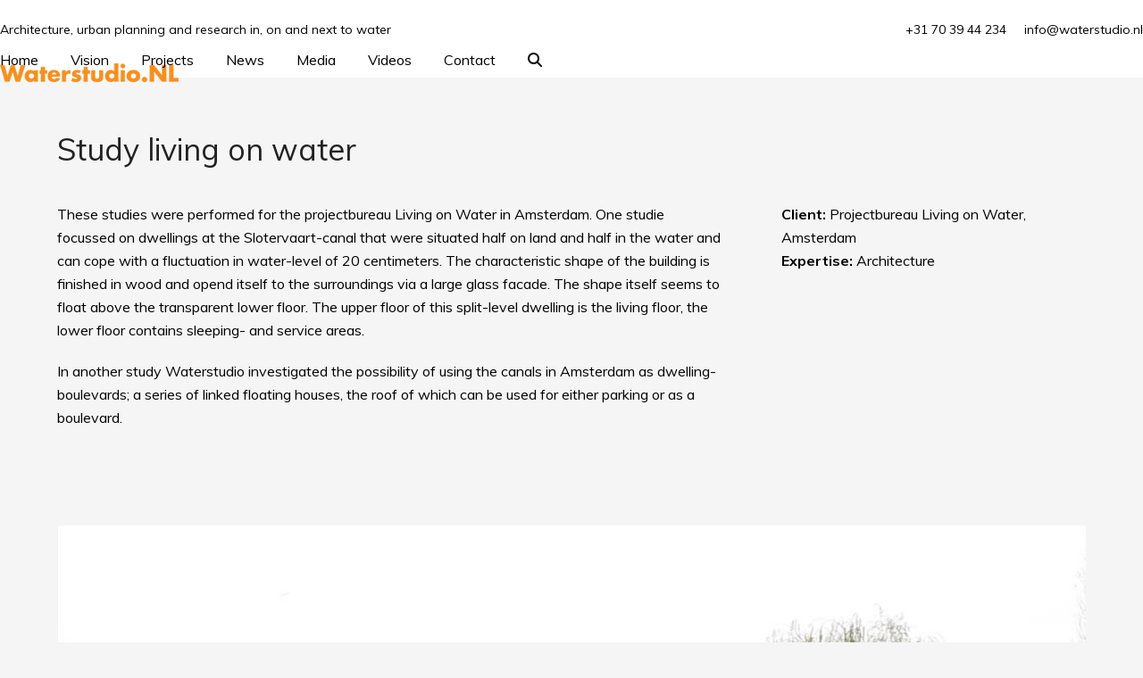

--- FILE ---
content_type: text/html; charset=UTF-8
request_url: https://www.waterstudio.nl/projects/study-living-on-water/
body_size: 12628
content:
<!DOCTYPE html>
<html lang="en" class="wpex-classic-style">
<head>
<meta charset="UTF-8">
<link rel="profile" href="https://gmpg.org/xfn/11">
<meta name='robots' content='index, follow, max-image-preview:large, max-snippet:-1, max-video-preview:-1' />
<meta name="viewport" content="width=device-width, initial-scale=1">

	<!-- This site is optimized with the Yoast SEO plugin v26.8 - https://yoast.com/product/yoast-seo-wordpress/ -->
	<title>Study living on water - Waterstudio</title>
	<meta name="description" content="These studies were performed for the projectbureau Living on Water in Amsterdam. One studie focussed on dwellings at the Slotervaart-canal that were situated ha" />
	<link rel="canonical" href="https://www.waterstudio.nl/projects/study-living-on-water/" />
	<meta property="og:locale" content="en_US" />
	<meta property="og:type" content="article" />
	<meta property="og:title" content="Study living on water - Waterstudio" />
	<meta property="og:url" content="https://www.waterstudio.nl/projects/study-living-on-water/" />
	<meta property="og:site_name" content="Waterstudio" />
	<meta property="article:publisher" content="https://www.facebook.com/waterstudionl/" />
	<meta property="article:modified_time" content="2017-11-14T08:51:02+00:00" />
	<meta property="og:image" content="https://www.waterstudio.nl/wp-content/uploads/2017/09/Study-living-on-water-1.jpg" />
	<meta property="og:image:width" content="1170" />
	<meta property="og:image:height" content="879" />
	<meta property="og:image:type" content="image/jpeg" />
	<meta name="twitter:card" content="summary_large_image" />
	<meta name="twitter:site" content="@waterstudionl" />
	<meta name="twitter:label1" content="Est. reading time" />
	<meta name="twitter:data1" content="1 minute" />
	<script type="application/ld+json" class="yoast-schema-graph">{"@context":"https://schema.org","@graph":[{"@type":"WebPage","@id":"https://www.waterstudio.nl/projects/study-living-on-water/","url":"https://www.waterstudio.nl/projects/study-living-on-water/","name":"Study living on water - Waterstudio","isPartOf":{"@id":"https://www.waterstudio.nl/#website"},"primaryImageOfPage":{"@id":"https://www.waterstudio.nl/projects/study-living-on-water/#primaryimage"},"image":{"@id":"https://www.waterstudio.nl/projects/study-living-on-water/#primaryimage"},"thumbnailUrl":"https://www.waterstudio.nl/wp-content/uploads/2017/09/Study-living-on-water-1.jpg","datePublished":"2015-01-01T13:01:45+00:00","dateModified":"2017-11-14T08:51:02+00:00","breadcrumb":{"@id":"https://www.waterstudio.nl/projects/study-living-on-water/#breadcrumb"},"inLanguage":"en","potentialAction":[{"@type":"ReadAction","target":["https://www.waterstudio.nl/projects/study-living-on-water/"]}]},{"@type":"ImageObject","inLanguage":"en","@id":"https://www.waterstudio.nl/projects/study-living-on-water/#primaryimage","url":"https://www.waterstudio.nl/wp-content/uploads/2017/09/Study-living-on-water-1.jpg","contentUrl":"https://www.waterstudio.nl/wp-content/uploads/2017/09/Study-living-on-water-1.jpg","width":1170,"height":879},{"@type":"BreadcrumbList","@id":"https://www.waterstudio.nl/projects/study-living-on-water/#breadcrumb","itemListElement":[{"@type":"ListItem","position":1,"name":"Home","item":"https://www.waterstudio.nl/"},{"@type":"ListItem","position":2,"name":"Study living on water"}]},{"@type":"WebSite","@id":"https://www.waterstudio.nl/#website","url":"https://www.waterstudio.nl/","name":"Waterstudio","description":"Architecture, urban planning and research in, on and next to water","publisher":{"@id":"https://www.waterstudio.nl/#organization"},"potentialAction":[{"@type":"SearchAction","target":{"@type":"EntryPoint","urlTemplate":"https://www.waterstudio.nl/?s={search_term_string}"},"query-input":{"@type":"PropertyValueSpecification","valueRequired":true,"valueName":"search_term_string"}}],"inLanguage":"en"},{"@type":"Organization","@id":"https://www.waterstudio.nl/#organization","name":"Waterstudio.NL","url":"https://www.waterstudio.nl/","logo":{"@type":"ImageObject","inLanguage":"en","@id":"https://www.waterstudio.nl/#/schema/logo/image/","url":"https://www.waterstudio.nl/wp-content/uploads/2023/04/waterstudio-nl-logo-orange.png","contentUrl":"https://www.waterstudio.nl/wp-content/uploads/2023/04/waterstudio-nl-logo-orange.png","width":200,"height":21,"caption":"Waterstudio.NL"},"image":{"@id":"https://www.waterstudio.nl/#/schema/logo/image/"},"sameAs":["https://www.facebook.com/waterstudionl/","https://x.com/waterstudionl","https://www.instagram.com/waterstudio.nl/","https://www.linkedin.com/company/1041439/","https://www.youtube.com/user/waterstudionl"]}]}</script>
	<!-- / Yoast SEO plugin. -->


<link rel='dns-prefetch' href='//fonts.googleapis.com' />
<link rel="alternate" type="application/rss+xml" title="Waterstudio &raquo; Feed" href="https://www.waterstudio.nl/feed/" />
<link rel="alternate" type="application/rss+xml" title="Waterstudio &raquo; Comments Feed" href="https://www.waterstudio.nl/comments/feed/" />
<link rel="alternate" title="oEmbed (JSON)" type="application/json+oembed" href="https://www.waterstudio.nl/wp-json/oembed/1.0/embed?url=https%3A%2F%2Fwww.waterstudio.nl%2Fprojects%2Fstudy-living-on-water%2F" />
<link rel="alternate" title="oEmbed (XML)" type="text/xml+oembed" href="https://www.waterstudio.nl/wp-json/oembed/1.0/embed?url=https%3A%2F%2Fwww.waterstudio.nl%2Fprojects%2Fstudy-living-on-water%2F&#038;format=xml" />
<style id='wp-img-auto-sizes-contain-inline-css'>
img:is([sizes=auto i],[sizes^="auto," i]){contain-intrinsic-size:3000px 1500px}
/*# sourceURL=wp-img-auto-sizes-contain-inline-css */
</style>
<link rel='stylesheet' id='js_composer_front-css' href='https://www.waterstudio.nl/wp-content/plugins/js_composer/assets/css/js_composer.min.css?ver=8.7.2' media='all' />
<link rel='stylesheet' id='parent-style-css' href='https://www.waterstudio.nl/wp-content/themes/Total/style.css?ver=6.5' media='all' />
<link rel='stylesheet' id='wpex-google-font-muli-css' href='https://fonts.googleapis.com/css2?family=Muli:ital,wght@0,100;0,200;0,300;0,400;0,500;0,600;0,700;0,800;0,900;1,100;1,200;1,300;1,400;1,500;1,600;1,700;1,800;1,900&#038;display=swap&#038;subset=latin' media='all' />
<link rel='stylesheet' id='wpex-style-css' href='https://www.waterstudio.nl/wp-content/themes/total-child-theme/style.css?ver=6.5' media='all' />
<link rel='stylesheet' id='wpex-mobile-menu-breakpoint-max-css' href='https://www.waterstudio.nl/wp-content/themes/Total/assets/css/frontend/breakpoints/max.min.css?ver=6.5' media='only screen and (max-width:959px)' />
<link rel='stylesheet' id='wpex-mobile-menu-breakpoint-min-css' href='https://www.waterstudio.nl/wp-content/themes/Total/assets/css/frontend/breakpoints/min.min.css?ver=6.5' media='only screen and (min-width:960px)' />
<link rel='stylesheet' id='vcex-shortcodes-css' href='https://www.waterstudio.nl/wp-content/themes/Total/assets/css/frontend/vcex-shortcodes.min.css?ver=6.5' media='all' />
<link rel='stylesheet' id='wpex-wpbakery-css' href='https://www.waterstudio.nl/wp-content/themes/Total/assets/css/frontend/wpbakery.min.css?ver=6.5' media='all' />
<script src="https://www.waterstudio.nl/wp-includes/js/jquery/jquery.min.js?ver=3.7.1" id="jquery-core-js"></script>
<script src="https://www.waterstudio.nl/wp-includes/js/jquery/jquery-migrate.min.js?ver=3.4.1" id="jquery-migrate-js"></script>
<script src="//www.waterstudio.nl/wp-content/plugins/revslider/sr6/assets/js/rbtools.min.js?ver=6.7.38" async id="tp-tools-js"></script>
<script src="//www.waterstudio.nl/wp-content/plugins/revslider/sr6/assets/js/rs6.min.js?ver=6.7.38" async id="revmin-js"></script>
<script id="wpex-core-js-extra">
var wpex_theme_params = {"selectArrowIcon":"\u003Cspan class=\"wpex-select-arrow__icon wpex-icon--sm wpex-flex wpex-icon\" aria-hidden=\"true\"\u003E\u003Csvg viewBox=\"0 0 24 24\" xmlns=\"http://www.w3.org/2000/svg\"\u003E\u003Crect fill=\"none\" height=\"24\" width=\"24\"/\u003E\u003Cg transform=\"matrix(0, -1, 1, 0, -0.115, 23.885)\"\u003E\u003Cpolygon points=\"17.77,3.77 16,2 6,12 16,22 17.77,20.23 9.54,12\"/\u003E\u003C/g\u003E\u003C/svg\u003E\u003C/span\u003E","customSelects":".widget_categories form,.widget_archive select,.vcex-form-shortcode select","scrollToHash":"1","localScrollFindLinks":"1","localScrollHighlight":"1","localScrollUpdateHash":"1","scrollToHashTimeout":"500","localScrollTargets":"li.local-scroll a, a.local-scroll, .local-scroll-link, .local-scroll-link \u003E a,.sidr-class-local-scroll-link,li.sidr-class-local-scroll \u003E span \u003E a,li.sidr-class-local-scroll \u003E a","scrollToBehavior":"smooth"};
//# sourceURL=wpex-core-js-extra
</script>
<script src="https://www.waterstudio.nl/wp-content/themes/Total/assets/js/frontend/core.min.js?ver=6.5" id="wpex-core-js" defer data-wp-strategy="defer"></script>
<script id="wpex-inline-js-after">
!function(){const e=document.querySelector("html"),t=()=>{const t=window.innerWidth-document.documentElement.clientWidth;t&&e.style.setProperty("--wpex-scrollbar-width",`${t}px`)};t(),window.addEventListener("resize",(()=>{t()}))}();
//# sourceURL=wpex-inline-js-after
</script>
<script src="https://www.waterstudio.nl/wp-content/themes/Total/assets/js/frontend/search/overlay.min.js?ver=6.5" id="wpex-search-overlay-js" defer data-wp-strategy="defer"></script>
<script id="wpex-sticky-header-js-extra">
var wpex_sticky_header_params = {"breakpoint":"960"};
//# sourceURL=wpex-sticky-header-js-extra
</script>
<script src="https://www.waterstudio.nl/wp-content/themes/Total/assets/js/frontend/sticky/header.min.js?ver=6.5" id="wpex-sticky-header-js" defer data-wp-strategy="defer"></script>
<script id="wpex-mobile-menu-toggle-js-extra">
var wpex_mobile_menu_toggle_params = {"breakpoint":"959","i18n":{"openSubmenu":"Open submenu of %s","closeSubmenu":"Close submenu of %s"},"openSubmenuIcon":"\u003Cspan class=\"wpex-open-submenu__icon wpex-transition-transform wpex-duration-300 wpex-icon\" aria-hidden=\"true\"\u003E\u003Csvg xmlns=\"http://www.w3.org/2000/svg\" viewBox=\"0 0 448 512\"\u003E\u003Cpath d=\"M201.4 342.6c12.5 12.5 32.8 12.5 45.3 0l160-160c12.5-12.5 12.5-32.8 0-45.3s-32.8-12.5-45.3 0L224 274.7 86.6 137.4c-12.5-12.5-32.8-12.5-45.3 0s-12.5 32.8 0 45.3l160 160z\"/\u003E\u003C/svg\u003E\u003C/span\u003E"};
//# sourceURL=wpex-mobile-menu-toggle-js-extra
</script>
<script src="https://www.waterstudio.nl/wp-content/themes/Total/assets/js/frontend/mobile-menu/toggle.min.js?ver=6.5" id="wpex-mobile-menu-toggle-js" defer data-wp-strategy="defer"></script>
<script></script><link rel="https://api.w.org/" href="https://www.waterstudio.nl/wp-json/" /><!-- Global site tag (gtag.js) - Google Analytics -->
<script async src="https://www.googletagmanager.com/gtag/js?id=UA-109861731-1"></script>
<script>
  window.dataLayer = window.dataLayer || [];
  function gtag(){dataLayer.push(arguments);}
  gtag('js', new Date());

  gtag('config', 'UA-109861731-1');
</script>

<meta name="p:domain_verify" content="abbe08b9e0aa546691832b68696940ca"/><noscript><style>body:not(.content-full-screen) .wpex-vc-row-stretched[data-vc-full-width-init="false"]{visibility:visible;}</style></noscript><link rel="icon" href="https://www.waterstudio.nl/wp-content/uploads/2023/04/waterstudio-favicon-orange-white-150x150.png" sizes="32x32" />
<link rel="icon" href="https://www.waterstudio.nl/wp-content/uploads/2023/04/waterstudio-favicon-orange-white.png" sizes="192x192" />
<link rel="apple-touch-icon" href="https://www.waterstudio.nl/wp-content/uploads/2023/04/waterstudio-favicon-orange-white.png" />
<meta name="msapplication-TileImage" content="https://www.waterstudio.nl/wp-content/uploads/2023/04/waterstudio-favicon-orange-white.png" />
<script>function setREVStartSize(e){
			//window.requestAnimationFrame(function() {
				window.RSIW = window.RSIW===undefined ? window.innerWidth : window.RSIW;
				window.RSIH = window.RSIH===undefined ? window.innerHeight : window.RSIH;
				try {
					var pw = document.getElementById(e.c).parentNode.offsetWidth,
						newh;
					pw = pw===0 || isNaN(pw) || (e.l=="fullwidth" || e.layout=="fullwidth") ? window.RSIW : pw;
					e.tabw = e.tabw===undefined ? 0 : parseInt(e.tabw);
					e.thumbw = e.thumbw===undefined ? 0 : parseInt(e.thumbw);
					e.tabh = e.tabh===undefined ? 0 : parseInt(e.tabh);
					e.thumbh = e.thumbh===undefined ? 0 : parseInt(e.thumbh);
					e.tabhide = e.tabhide===undefined ? 0 : parseInt(e.tabhide);
					e.thumbhide = e.thumbhide===undefined ? 0 : parseInt(e.thumbhide);
					e.mh = e.mh===undefined || e.mh=="" || e.mh==="auto" ? 0 : parseInt(e.mh,0);
					if(e.layout==="fullscreen" || e.l==="fullscreen")
						newh = Math.max(e.mh,window.RSIH);
					else{
						e.gw = Array.isArray(e.gw) ? e.gw : [e.gw];
						for (var i in e.rl) if (e.gw[i]===undefined || e.gw[i]===0) e.gw[i] = e.gw[i-1];
						e.gh = e.el===undefined || e.el==="" || (Array.isArray(e.el) && e.el.length==0)? e.gh : e.el;
						e.gh = Array.isArray(e.gh) ? e.gh : [e.gh];
						for (var i in e.rl) if (e.gh[i]===undefined || e.gh[i]===0) e.gh[i] = e.gh[i-1];
											
						var nl = new Array(e.rl.length),
							ix = 0,
							sl;
						e.tabw = e.tabhide>=pw ? 0 : e.tabw;
						e.thumbw = e.thumbhide>=pw ? 0 : e.thumbw;
						e.tabh = e.tabhide>=pw ? 0 : e.tabh;
						e.thumbh = e.thumbhide>=pw ? 0 : e.thumbh;
						for (var i in e.rl) nl[i] = e.rl[i]<window.RSIW ? 0 : e.rl[i];
						sl = nl[0];
						for (var i in nl) if (sl>nl[i] && nl[i]>0) { sl = nl[i]; ix=i;}
						var m = pw>(e.gw[ix]+e.tabw+e.thumbw) ? 1 : (pw-(e.tabw+e.thumbw)) / (e.gw[ix]);
						newh =  (e.gh[ix] * m) + (e.tabh + e.thumbh);
					}
					var el = document.getElementById(e.c);
					if (el!==null && el) el.style.height = newh+"px";
					el = document.getElementById(e.c+"_wrapper");
					if (el!==null && el) {
						el.style.height = newh+"px";
						el.style.display = "block";
					}
				} catch(e){
					console.log("Failure at Presize of Slider:" + e)
				}
			//});
		  };</script>
		<style id="wp-custom-css">
			body.page-header-disabled #main{padding-top:60px;padding-bottom:60px;}body.page-header-disabled.home #main{padding-top:0;}.portfolio-entry-details{background:transparent;border:0px;padding:0px;}.portfolio-entry-title a{font-size:16px;}.wpb_single_image img{margin-top:15px;margin-bottom:15px;}#post-media img{display:inline;margin:0 auto;width:200px;}		</style>
		<noscript><style> .wpb_animate_when_almost_visible { opacity: 1; }</style></noscript><style data-type="wpex-css" id="wpex-css">/*TYPOGRAPHY*/:root{--wpex-body-font-family:Muli;--wpex-body-font-weight:400;--wpex-body-font-size:16px;--wpex-body-color:#000000;--wpex-body-line-height:26px;}:root{--wpex-heading-font-weight:400;}#top-bar-content{font-size:14px;}.header-aside-content{font-size:12px;}.theme-heading{color:#333333;}h1,.wpex-h1{font-size:30px;color:#000000;line-height:40px;margin:0px;}h2,.wpex-h2{font-size:24px;color:#000000;line-height:34px;margin:0px;}h3,.wpex-h3{font-size:18px;line-height:28px;margin:0px;}h4,.wpex-h4{font-size:16px;line-height:26px;margin:0px;}/*CUSTOMIZER STYLING*/:root{--wpex-bg-color:#f5f5f5;--wpex-accent:#f78f1e;--wpex-accent-alt:#f78f1e;--wpex-link-color:#f78f1e;--wpex-hover-heading-link-color:#f78f1e;--wpex-hover-heading-link-color:#f78f1e;--wpex-hover-pagination-link-bg:#ffffff;--wpex-active-pagination-link-bg:#ffffff;--wpex-vc-column-inner-margin-bottom:40px;}.site-boxed{--wpex-bg-color:#f5f5f5;}.page-header.wpex-supports-mods .page-header-title{color:#000000;}#site-scroll-top{border-radius:0px!important;margin-inline-end:0px;background-color:#ffffff;color:#999999;}#site-scroll-top:hover{background-color:#ffffff;color:#333333;}:root,.site-boxed.wpex-responsive #wrap{--wpex-container-width:1170px;}#top-bar-wrap{background-color:#ffffff;border-color:#ffffff;}.wpex-top-bar-sticky{background-color:#ffffff;}#top-bar{color:#000000;--wpex-text-2:#000000;--wpex-text-3:#000000;--wpex-text-4:#000000;--wpex-link-color:#000000;padding-block-start:20px;padding-block-end:0px;}.header-padding{padding-block-start:20px;padding-block-end:20px;}#site-header{--wpex-site-header-bg-color:#ffffff;}#site-navigation-wrap{--wpex-main-nav-link-color:#000000;--wpex-hover-main-nav-link-color:#000000;--wpex-active-main-nav-link-color:#000000;--wpex-hover-main-nav-link-color:#f78f1e;--wpex-active-main-nav-link-color:#f78f1e;}#mobile-menu,#mobile-icons-menu{--wpex-link-color:#f78f1e;--wpex-hover-link-color:#f78f1e;--wpex-hover-link-color:#f78f1e;}</style><link rel='stylesheet' id='rs-plugin-settings-css' href='//www.waterstudio.nl/wp-content/plugins/revslider/sr6/assets/css/rs6.css?ver=6.7.38' media='all' />
<style id='rs-plugin-settings-inline-css'>
#rs-demo-id {}
/*# sourceURL=rs-plugin-settings-inline-css */
</style>
</head>

<body data-rsssl=1 class="wp-singular portfolio-template-default single single-portfolio postid-3375 wp-custom-logo wp-embed-responsive wp-theme-Total wp-child-theme-total-child-theme wpex-theme wpex-responsive full-width-main-layout has-composer wpex-live-site site-full-width content-full-width has-topbar sidebar-widget-icons hasnt-overlay-header page-header-disabled has-mobile-menu wpex-mobile-toggle-menu-icon_buttons wpex-no-js wpb-js-composer js-comp-ver-8.7.2 vc_responsive">

	
<a href="#content" class="skip-to-content">Skip to content</a>

	
	<span data-ls_id="#site_top" tabindex="-1"></span>
	<div id="outer-wrap" class="wpex-overflow-clip">
		
		
		
		<div id="wrap" class="wpex-clr">

			
			<div id="top-bar-wrap" class="top-bar-full-width wpex-border-b wpex-border-main wpex-border-solid wpex-text-sm visible-desktop wpex-print-hidden">
			<div id="top-bar" class="container wpex-relative wpex-py-15 wpex-md-flex wpex-justify-between wpex-items-center wpex-text-center wpex-md-text-initial">
	<div id="top-bar-social-alt" class="top-bar-left"><span style="font-size:14px">Architecture, urban planning and research in, on and next to water<span></div>


	<div id="top-bar-content" class="has-content top-bar-right wpex-mt-10 wpex-md-mt-0 wpex-clr">+31 70 39 44 234 &nbsp;&nbsp;&nbsp; <A HREF="mailto:info@waterstudio.nl">info@waterstudio.nl</A></div>

</div>
		</div>
	<div id="site-header-sticky-wrapper" class="wpex-sticky-header-holder not-sticky wpex-print-hidden">	<header id="site-header" class="header-one wpex-z-sticky header-full-width fixed-scroll has-sticky-dropshadow custom-bg dyn-styles wpex-print-hidden wpex-relative wpex-clr">
				<div id="site-header-inner" class="header-one-inner header-padding container wpex-relative wpex-h-100 wpex-py-30 wpex-clr">
<div id="site-logo" class="site-branding header-one-logo logo-padding wpex-flex wpex-items-center wpex-float-left wpex-h-100">
	<div id="site-logo-inner" ><a id="site-logo-link" href="https://www.waterstudio.nl/" rel="home" class="main-logo"><img src="https://www.waterstudio.nl/wp-content/uploads/2023/04/waterstudio-nl-logo-orange.png" alt="Waterstudio" class="logo-img wpex-h-auto wpex-max-w-100 wpex-align-middle" width="200" height="21" data-no-retina data-skip-lazy fetchpriority="high"></a></div>

</div>

<div id="site-navigation-wrap" class="navbar-style-one navbar-fixed-height navbar-allows-inner-bg navbar-fixed-line-height has-menu-underline wpex-dropdowns-caret wpex-stretch-megamenus hide-at-mm-breakpoint wpex-clr wpex-print-hidden">
	<nav id="site-navigation" class="navigation main-navigation main-navigation-one wpex-clr" aria-label="Main menu"><ul id="menu-hoofdmenu" class="main-navigation-ul dropdown-menu wpex-dropdown-menu wpex-dropdown-menu--onhover"><li id="menu-item-56" class="menu-item menu-item-type-post_type menu-item-object-page menu-item-home menu-item-56"><a href="https://www.waterstudio.nl/"><span class="link-inner">Home</span></a></li>
<li id="menu-item-55" class="menu-item menu-item-type-post_type menu-item-object-page menu-item-55"><a href="https://www.waterstudio.nl/the-floating-vision-by-koen-olthuis/"><span class="link-inner">Vision</span></a></li>
<li id="menu-item-54" class="menu-item menu-item-type-post_type menu-item-object-page menu-item-54"><a href="https://www.waterstudio.nl/projects/"><span class="link-inner">Projects</span></a></li>
<li id="menu-item-309" class="menu-item menu-item-type-post_type menu-item-object-page menu-item-309"><a href="https://www.waterstudio.nl/news/"><span class="link-inner">News</span></a></li>
<li id="menu-item-308" class="menu-item menu-item-type-post_type menu-item-object-page menu-item-308"><a href="https://www.waterstudio.nl/media/"><span class="link-inner">Media</span></a></li>
<li id="menu-item-3954" class="menu-item menu-item-type-post_type menu-item-object-page menu-item-3954"><a href="https://www.waterstudio.nl/videos/"><span class="link-inner">Videos</span></a></li>
<li id="menu-item-312" class="menu-item menu-item-type-post_type menu-item-object-page menu-item-312"><a href="https://www.waterstudio.nl/contact/"><span class="link-inner">Contact</span></a></li>
<li class="search-toggle-li menu-item wpex-menu-extra no-icon-margin"><a href="#" class="site-search-toggle search-overlay-toggle" role="button" aria-expanded="false" aria-controls="wpex-searchform-overlay" aria-label="Search"><span class="link-inner"><span class="wpex-menu-search-text wpex-hidden">Search</span><span class="wpex-menu-search-icon wpex-icon" aria-hidden="true"><svg xmlns="http://www.w3.org/2000/svg" viewBox="0 0 512 512"><path d="M416 208c0 45.9-14.9 88.3-40 122.7L502.6 457.4c12.5 12.5 12.5 32.8 0 45.3s-32.8 12.5-45.3 0L330.7 376c-34.4 25.2-76.8 40-122.7 40C93.1 416 0 322.9 0 208S93.1 0 208 0S416 93.1 416 208zM208 352a144 144 0 1 0 0-288 144 144 0 1 0 0 288z"/></svg></span></span></a></li></ul></nav>
</div>


<div id="mobile-menu" class="wpex-mobile-menu-toggle show-at-mm-breakpoint wpex-flex wpex-items-center wpex-absolute wpex-top-50 -wpex-translate-y-50 wpex-right-0">
	<div class="wpex-inline-flex wpex-items-center"><a href="#" class="mobile-menu-toggle" role="button" aria-expanded="false"><span class="mobile-menu-toggle__icon wpex-flex"><span class="wpex-hamburger-icon wpex-hamburger-icon--inactive wpex-hamburger-icon--animate" aria-hidden="true"><span></span></span></span><span class="screen-reader-text" data-open-text>Open mobile menu</span><span class="screen-reader-text" data-open-text>Close mobile menu</span></a></div>
</div>

</div>
			</header>
</div>
			
			<main id="main" class="site-main wpex-clr">

				
<div id="content-wrap"  class="container wpex-clr">

	
	<div id="primary" class="content-area wpex-clr">

		
		<div id="content" class="site-content wpex-clr">

			
			
<div id="single-blocks" class="wpex-first-mt-0 wpex-clr">
<header id="portfolio-single-header" class="single-header">
	<h1 id="portfolio-single-title" class="single-post-title entry-title wpex-mb-10 wpex-text-3xl">Study living on water</h1>
</header>
<article id="portfolio-single-content" class="single-content entry wpex-mt-20 wpex-clr"><div class="wpb-content-wrapper"><div class="vc_row wpb_row vc_row-fluid vc_column-gap-35 wpex-relative"><div class="wpb_column vc_column_container vc_col-sm-8"><div class="vc_column-inner"><div class="wpb_wrapper">
	<div class="wpb_text_column wpb_content_element" >
		<div class="wpb_wrapper">
			<p>These studies were performed for the projectbureau Living on Water in Amsterdam. One studie focussed on dwellings at the Slotervaart-canal that were situated half on land and half in the water and can cope with a fluctuation in water-level of 20 centimeters. The characteristic shape of the building is finished in wood and opend itself to the surroundings via a large glass facade. The shape itself seems to float above the transparent lower floor. The upper floor of this split-level dwelling is the living floor, the lower floor contains sleeping- and service areas.</p>
<p>In another study Waterstudio investigated the possibility of using the canals in Amsterdam as dwelling-boulevards; a series of linked floating houses, the roof of which can be used for either parking or as a boulevard.</p>

		</div>
	</div>
</div></div></div><div class="wpb_column vc_column_container vc_col-sm-4"><div class="vc_column-inner"><div class="wpb_wrapper">
	<div class="wpb_text_column wpb_content_element" >
		<div class="wpb_wrapper">
			<p><strong>Client:</strong> Projectbureau Living on Water, Amsterdam<br />
<strong>Expertise:</strong> Architecture</p>

		</div>
	</div>
</div></div></div></div><div class="vc_row wpb_row vc_row-fluid wpex-relative"><div class="wpb_column vc_column_container vc_col-sm-12"><div class="vc_column-inner"><div class="wpb_wrapper">
	<div  class="wpb_single_image wpb_content_element vc_align_ wpb_content_element">
		
		<figure class="wpb_wrapper vc_figure">
			<div class="vc_single_image-wrapper   vc_box_border_grey"><img width="1170" height="879" src="https://www.waterstudio.nl/wp-content/uploads/2017/09/Study-living-on-water-1.jpg" class="vc_single_image-img attachment-full" alt="" title="Study living on water 1" srcset="https://www.waterstudio.nl/wp-content/uploads/2017/09/Study-living-on-water-1.jpg 1170w, https://www.waterstudio.nl/wp-content/uploads/2017/09/Study-living-on-water-1-300x225.jpg 300w, https://www.waterstudio.nl/wp-content/uploads/2017/09/Study-living-on-water-1-768x577.jpg 768w, https://www.waterstudio.nl/wp-content/uploads/2017/09/Study-living-on-water-1-1024x769.jpg 1024w, https://www.waterstudio.nl/wp-content/uploads/2017/09/Study-living-on-water-1-400x300.jpg 400w" sizes="(max-width: 1170px) 100vw, 1170px" /></div>
		</figure>
	</div>

	<div  class="wpb_single_image wpb_content_element vc_align_ wpb_content_element">
		
		<figure class="wpb_wrapper vc_figure">
			<div class="vc_single_image-wrapper   vc_box_border_grey"><img width="1170" height="704" src="https://www.waterstudio.nl/wp-content/uploads/2017/09/Study-living-on-water-2.jpg" class="vc_single_image-img attachment-full" alt="" title="Study living on water 2" srcset="https://www.waterstudio.nl/wp-content/uploads/2017/09/Study-living-on-water-2.jpg 1170w, https://www.waterstudio.nl/wp-content/uploads/2017/09/Study-living-on-water-2-300x181.jpg 300w, https://www.waterstudio.nl/wp-content/uploads/2017/09/Study-living-on-water-2-768x462.jpg 768w, https://www.waterstudio.nl/wp-content/uploads/2017/09/Study-living-on-water-2-1024x616.jpg 1024w" sizes="(max-width: 1170px) 100vw, 1170px" /></div>
		</figure>
	</div>

	<div  class="wpb_single_image wpb_content_element vc_align_ wpb_content_element">
		
		<figure class="wpb_wrapper vc_figure">
			<div class="vc_single_image-wrapper   vc_box_border_grey"><img width="1170" height="701" src="https://www.waterstudio.nl/wp-content/uploads/2017/09/Study-living-on-water-3.jpg" class="vc_single_image-img attachment-full" alt="" title="Study living on water 3" srcset="https://www.waterstudio.nl/wp-content/uploads/2017/09/Study-living-on-water-3.jpg 1170w, https://www.waterstudio.nl/wp-content/uploads/2017/09/Study-living-on-water-3-300x180.jpg 300w, https://www.waterstudio.nl/wp-content/uploads/2017/09/Study-living-on-water-3-768x460.jpg 768w, https://www.waterstudio.nl/wp-content/uploads/2017/09/Study-living-on-water-3-1024x614.jpg 1024w" sizes="(max-width: 1170px) 100vw, 1170px" /></div>
		</figure>
	</div>
</div></div></div></div>
</div></article>
		<div class="wpex-social-share style-minimal position-horizontal wpex-mx-auto wpex-mb-40 wpex-print-hidden" data-target="_blank" data-source="https%3A%2F%2Fwww.waterstudio.nl%2F" data-url="https%3A%2F%2Fwww.waterstudio.nl%2Fprojects%2Fstudy-living-on-water%2F" data-title="Study living on water" data-image="https%3A%2F%2Fwww.waterstudio.nl%2Fwp-content%2Fuploads%2F2017%2F09%2FStudy-living-on-water-1.jpg" data-summary="These%20studies%20were%20performed%20for%20the%20projectbureau%20Living%20on%20Water%20in%20Amsterdam.%20One%20studie%20focussed%20on%20dwellings%20at%20the%20Slotervaart-canal%20that%20were%20situated%20half%20on%20land%20and%20half%20in%20the">

			<h3 class="theme-heading border-bottom social-share-title"><span class="text">Share</span></h3>
			
	<ul class="wpex-social-share__list wpex-m-0 wpex-p-0 wpex-list-none wpex-flex wpex-flex-wrap wpex-gap-5">			<li class="wpex-social-share__item wpex-m-0 wpex-p-0 wpex-inline-block">
									<a href="#" role="button" class="wpex-social-share__link wpex-social-share__link--facebook wpex-facebook wpex-flex wpex-items-center wpex-justify-center wpex-no-underline wpex-gap-10 wpex-duration-150 wpex-transition-colors wpex-surface-1 wpex-text-4 wpex-social-color-hover wpex-border wpex-border-solid wpex-border-surface-3" aria-label="Share on Facebook">
				<span class="wpex-social-share__icon"><span class="wpex-icon" aria-hidden="true"><svg xmlns="http://www.w3.org/2000/svg" viewBox="0 0 512 512"><path d="M512 256C512 114.6 397.4 0 256 0S0 114.6 0 256C0 376 82.7 476.8 194.2 504.5V334.2H141.4V256h52.8V222.3c0-87.1 39.4-127.5 125-127.5c16.2 0 44.2 3.2 55.7 6.4V172c-6-.6-16.5-1-29.6-1c-42 0-58.2 15.9-58.2 57.2V256h83.6l-14.4 78.2H287V510.1C413.8 494.8 512 386.9 512 256h0z"/></svg></span></span>						<span class="wpex-social-share__label wpex-label">Facebook</span>
									</a>
			</li>
					<li class="wpex-social-share__item wpex-m-0 wpex-p-0 wpex-inline-block">
									<a href="#" role="button" class="wpex-social-share__link wpex-social-share__link--twitter wpex-twitter wpex-flex wpex-items-center wpex-justify-center wpex-no-underline wpex-gap-10 wpex-duration-150 wpex-transition-colors wpex-surface-1 wpex-text-4 wpex-social-color-hover wpex-border wpex-border-solid wpex-border-surface-3" aria-label="Post on X">
				<span class="wpex-social-share__icon"><span class="wpex-icon" aria-hidden="true"><svg xmlns="http://www.w3.org/2000/svg" viewBox="0 0 512 512"><path d="M389.2 48h70.6L305.6 224.2 487 464H345L233.7 318.6 106.5 464H35.8L200.7 275.5 26.8 48H172.4L272.9 180.9 389.2 48zM364.4 421.8h39.1L151.1 88h-42L364.4 421.8z"/></svg></span></span>						<span class="wpex-social-share__label wpex-label">Twitter</span>
									</a>
			</li>
					<li class="wpex-social-share__item wpex-m-0 wpex-p-0 wpex-inline-block">
									<a href="#" role="button" class="wpex-social-share__link wpex-social-share__link--pinterest wpex-pinterest wpex-flex wpex-items-center wpex-justify-center wpex-no-underline wpex-gap-10 wpex-duration-150 wpex-transition-colors wpex-surface-1 wpex-text-4 wpex-social-color-hover wpex-border wpex-border-solid wpex-border-surface-3" aria-label="Share on Pinterest">
				<span class="wpex-social-share__icon"><span class="wpex-icon" aria-hidden="true"><svg xmlns="http://www.w3.org/2000/svg" viewBox="0 0 27 32"><path d="M27.429 16q0 3.732-1.839 6.884t-4.991 4.991-6.884 1.839q-1.982 0-3.893-0.571 1.054-1.661 1.393-2.929 0.161-0.607 0.964-3.768 0.357 0.696 1.304 1.205t2.036 0.509q2.161 0 3.857-1.223t2.625-3.366 0.929-4.821q0-2.036-1.063-3.821t-3.080-2.911-4.554-1.125q-1.875 0-3.5 0.518t-2.759 1.375-1.946 1.973-1.196 2.313-0.384 2.393q0 1.857 0.714 3.268t2.089 1.982q0.536 0.214 0.679-0.357 0.036-0.125 0.143-0.554t0.143-0.536q0.107-0.411-0.196-0.768-0.911-1.089-0.911-2.696 0-2.696 1.866-4.634t4.884-1.938q2.696 0 4.205 1.464t1.509 3.804q0 3.036-1.223 5.161t-3.134 2.125q-1.089 0-1.75-0.777t-0.411-1.866q0.143-0.625 0.473-1.67t0.536-1.839 0.205-1.348q0-0.893-0.482-1.482t-1.375-0.589q-1.107 0-1.875 1.018t-0.768 2.536q0 1.304 0.446 2.179l-1.768 7.464q-0.304 1.25-0.232 3.161-3.679-1.625-5.946-5.018t-2.268-7.554q0-3.732 1.839-6.884t4.991-4.991 6.884-1.839 6.884 1.839 4.991 4.991 1.839 6.884z"></path></svg></span></span>						<span class="wpex-social-share__label wpex-label">Pinterest</span>
									</a>
			</li>
					<li class="wpex-social-share__item wpex-m-0 wpex-p-0 wpex-inline-block">
									<a href="#" role="button" class="wpex-social-share__link wpex-social-share__link--linkedin wpex-linkedin wpex-flex wpex-items-center wpex-justify-center wpex-no-underline wpex-gap-10 wpex-duration-150 wpex-transition-colors wpex-surface-1 wpex-text-4 wpex-social-color-hover wpex-border wpex-border-solid wpex-border-surface-3" aria-label="Share on LinkedIn">
				<span class="wpex-social-share__icon"><span class="wpex-icon" aria-hidden="true"><svg xmlns="http://www.w3.org/2000/svg" viewBox="0 0 448 512"><path d="M100.3 448H7.4V148.9h92.9zM53.8 108.1C24.1 108.1 0 83.5 0 53.8a53.8 53.8 0 0 1 107.6 0c0 29.7-24.1 54.3-53.8 54.3zM447.9 448h-92.7V302.4c0-34.7-.7-79.2-48.3-79.2-48.3 0-55.7 37.7-55.7 76.7V448h-92.8V148.9h89.1v40.8h1.3c12.4-23.5 42.7-48.3 87.9-48.3 94 0 111.3 61.9 111.3 142.3V448z"/></svg></span></span>						<span class="wpex-social-share__label wpex-label">LinkedIn</span>
									</a>
			</li>
		</ul>
	
		</div>

	

	<div id="portfolio-single-related" class="related-portfolio-posts wpex-mb-40">

		<h3 class="theme-heading border-bottom related-portfolio-posts-heading"><span class="text">Related Projects</span></h3>
		<div class="wpex-row wpex-clr">

			
<article id="post-10928" class="portfolio-entry loop-related col span_1_of_4 col-1 post-10928 portfolio type-portfolio status-publish has-post-thumbnail hentry portfolio_tag-design portfolio_tag-koen-olthuis portfolio_tag-lyon portfolio_tag-theater portfolio_tag-theatre portfolio_category-architecture entry has-media">
			<div class="portfolio-entry-inner wpex-last-mb-0 wpex-clr">
			
	<div class="portfolio-entry-media entry-media wpex-relative overlay-parent overlay-parent-plus-hover wpex-overflow-hidden">
<a href="https://www.waterstudio.nl/projects/floating-theatre-lyon/" title="Floating theatre Lyon" class="portfolio-entry-media-link">
	<img loading="lazy" class="portfolio-entry-media-img portfolio-entry-img wpex-align-middle" decoding="async" src="https://www.waterstudio.nl/wp-content/uploads/2023/01/TheatrelileO-10_23-023-center-400x300.jpg" alt="" width="400" height="300">		
<div class="overlay-plus-hover overlay-hide theme-overlay wpex-absolute wpex-inset-0 wpex-transition-all wpex-duration-300" aria-hidden="true">
	<span class="overlay-bg wpex-flex wpex-items-center wpex-justify-center wpex-bg-black wpex-block wpex-absolute wpex-inset-0 wpex-opacity-60"><svg xmlns="http://www.w3.org/2000/svg" height="40" width="40" stroke="#fff"><path d="M-83 26.947h7.225v234.297H-83zM20 0h0v20h20 0-20v20h0V20H0h0 20z"/></svg></span>
</div>
</a>

</div>

			
<div class="portfolio-entry-details wpex-boxed wpex-last-mb-0 wpex-clr">
	
<h2 class="portfolio-entry-title entry-title wpex-mb-5"><a href="https://www.waterstudio.nl/projects/floating-theatre-lyon/">Floating theatre Lyon</a></h2>	</div>		</div>
	</article>
<article id="post-11938" class="portfolio-entry loop-related col span_1_of_4 col-2 post-11938 portfolio type-portfolio status-publish has-post-thumbnail hentry portfolio_tag-bihar portfolio_tag-city-app portfolio_tag-floating-house portfolio_tag-india portfolio_category-architecture entry has-media">
			<div class="portfolio-entry-inner wpex-last-mb-0 wpex-clr">
			
	<div class="portfolio-entry-media entry-media wpex-relative overlay-parent overlay-parent-plus-hover wpex-overflow-hidden">
<a href="https://www.waterstudio.nl/projects/city-app-bihar/" title="City App Bihar, India" class="portfolio-entry-media-link">
	<img loading="lazy" class="portfolio-entry-media-img portfolio-entry-img wpex-align-middle" decoding="async" src="https://www.waterstudio.nl/wp-content/uploads/2023/11/Afbeelding-van-WhatsApp-op-2023-11-08-om-10.09.01_211055b5-center-400x300.jpg" alt="" srcset="https://www.waterstudio.nl/wp-content/uploads/2023/11/Afbeelding-van-WhatsApp-op-2023-11-08-om-10.09.01_211055b5-center-400x300.jpg 400w, https://www.waterstudio.nl/wp-content/uploads/2023/11/Afbeelding-van-WhatsApp-op-2023-11-08-om-10.09.01_211055b5-600x450.jpg 600w, https://www.waterstudio.nl/wp-content/uploads/2023/11/Afbeelding-van-WhatsApp-op-2023-11-08-om-10.09.01_211055b5-200x150.jpg 200w" width="400" height="300">		
<div class="overlay-plus-hover overlay-hide theme-overlay wpex-absolute wpex-inset-0 wpex-transition-all wpex-duration-300" aria-hidden="true">
	<span class="overlay-bg wpex-flex wpex-items-center wpex-justify-center wpex-bg-black wpex-block wpex-absolute wpex-inset-0 wpex-opacity-60"><svg xmlns="http://www.w3.org/2000/svg" height="40" width="40" stroke="#fff"><path d="M-83 26.947h7.225v234.297H-83zM20 0h0v20h20 0-20v20h0V20H0h0 20z"/></svg></span>
</div>
</a>

</div>

			
<div class="portfolio-entry-details wpex-boxed wpex-last-mb-0 wpex-clr">
	
<h2 class="portfolio-entry-title entry-title wpex-mb-5"><a href="https://www.waterstudio.nl/projects/city-app-bihar/">City App Bihar, India</a></h2>	</div>		</div>
	</article>
<article id="post-11680" class="portfolio-entry loop-related col span_1_of_4 col-3 post-11680 portfolio type-portfolio status-publish has-post-thumbnail hentry portfolio_category-architecture entry has-media">
			<div class="portfolio-entry-inner wpex-last-mb-0 wpex-clr">
			
	<div class="portfolio-entry-media entry-media wpex-relative overlay-parent overlay-parent-plus-hover wpex-overflow-hidden">
<a href="https://www.waterstudio.nl/projects/arkup-40-livable-yacht/" title="Arkup 50 Livable Yacht" class="portfolio-entry-media-link">
	<img loading="lazy" class="portfolio-entry-media-img portfolio-entry-img wpex-align-middle" decoding="async" src="https://www.waterstudio.nl/wp-content/uploads/2023/06/arkup50-livable-yacht2-copy-center-400x300.jpg" alt="" width="400" height="300">		
<div class="overlay-plus-hover overlay-hide theme-overlay wpex-absolute wpex-inset-0 wpex-transition-all wpex-duration-300" aria-hidden="true">
	<span class="overlay-bg wpex-flex wpex-items-center wpex-justify-center wpex-bg-black wpex-block wpex-absolute wpex-inset-0 wpex-opacity-60"><svg xmlns="http://www.w3.org/2000/svg" height="40" width="40" stroke="#fff"><path d="M-83 26.947h7.225v234.297H-83zM20 0h0v20h20 0-20v20h0V20H0h0 20z"/></svg></span>
</div>
</a>

</div>

			
<div class="portfolio-entry-details wpex-boxed wpex-last-mb-0 wpex-clr">
	
<h2 class="portfolio-entry-title entry-title wpex-mb-5"><a href="https://www.waterstudio.nl/projects/arkup-40-livable-yacht/">Arkup 50 Livable Yacht</a></h2>	</div>		</div>
	</article>
<article id="post-11901" class="portfolio-entry loop-related col span_1_of_4 col-4 post-11901 portfolio type-portfolio status-publish has-post-thumbnail hentry portfolio_tag-arkup portfolio_tag-bahamas portfolio_tag-floating-community portfolio_tag-floating-tourism-development portfolio_tag-floating-architecutre portfolio_category-architecture entry has-media">
			<div class="portfolio-entry-inner wpex-last-mb-0 wpex-clr">
			
	<div class="portfolio-entry-media entry-media wpex-relative overlay-parent overlay-parent-plus-hover wpex-overflow-hidden">
<a href="https://www.waterstudio.nl/projects/floating-community-bahamas/" title="Floating community, Bahamas" class="portfolio-entry-media-link">
	<img loading="lazy" class="portfolio-entry-media-img portfolio-entry-img wpex-align-middle" decoding="async" src="https://www.waterstudio.nl/wp-content/uploads/2023/11/RoseIsland-Visual5-center-400x300.png" alt="" width="400" height="300">		
<div class="overlay-plus-hover overlay-hide theme-overlay wpex-absolute wpex-inset-0 wpex-transition-all wpex-duration-300" aria-hidden="true">
	<span class="overlay-bg wpex-flex wpex-items-center wpex-justify-center wpex-bg-black wpex-block wpex-absolute wpex-inset-0 wpex-opacity-60"><svg xmlns="http://www.w3.org/2000/svg" height="40" width="40" stroke="#fff"><path d="M-83 26.947h7.225v234.297H-83zM20 0h0v20h20 0-20v20h0V20H0h0 20z"/></svg></span>
</div>
</a>

</div>

			
<div class="portfolio-entry-details wpex-boxed wpex-last-mb-0 wpex-clr">
	
<h2 class="portfolio-entry-title entry-title wpex-mb-5"><a href="https://www.waterstudio.nl/projects/floating-community-bahamas/">Floating community, Bahamas</a></h2>	</div>		</div>
	</article>
		</div>

	</div>

	</div>

			
			
		</div>

		
	</div>

	
</div>


			
		</main>

		
		

	<footer id="footer-builder" class="footer-builder">
		<div class="footer-builder-content container entry wpex-clr">
			<style>.vc_custom_1508254152596{padding-top: 60px !important;padding-bottom: 60px !important;background-color: #ffffff !important;}.vc_custom_1510065764335{background-color: #ffffff !important;}.vc_custom_1573658823258{padding-right: 20px !important;}.vc_custom_1510066050355{margin-top: 10px !important;}</style><div class="vc_row wpb_row vc_row-fluid vc_custom_1508254152596 wpex-vc-full-width-row wpex-vc-full-width-row--centered wpex-relative wpex-vc_row-has-fill wpex-vc-reset-negative-margin"><div class="wpb_column vc_column_container vc_col-sm-6"><div class="vc_column-inner"><div class="wpb_wrapper"><style>.vcex-heading.vcex_697eaaf0c2299{font-size:20px;line-height:30px;}</style><div class="vcex-heading vcex-heading-plain vcex-module wpex-heading wpex-text-2xl vcex_697eaaf0c2299"><span class="vcex-heading-inner wpex-inline-block">Join the team</span></div>
	<div class="wpb_text_column wpb_content_element vc_custom_1573658823258" >
		<div class="wpb_wrapper">
			<p><span style="font-size: 16px">Do you want to be part of the Waterstudio team?</span><br />
<span style="font-size: 16px">Please send us an <a href="mailto:d.wierema@waterstudio.nl">email</a> with your portfolio and CV and apply for an internship!</span></p>

		</div>
	</div>
</div></div></div><div class="wpb_column vc_column_container vc_col-sm-6"><div class="vc_column-inner"><div class="wpb_wrapper"><style>.vcex-heading.vcex_697eaaf0c2d04{font-size:20px;line-height:30px;}</style><div class="vcex-heading vcex-heading-plain vcex-module wpex-heading wpex-text-2xl vcex_697eaaf0c2d04"><span class="vcex-heading-inner wpex-inline-block">Waterstudio NL</span></div>
	<div class="wpb_text_column wpb_content_element" >
		<div class="wpb_wrapper">
			<p style="font-size: 16px;line-height: 28px">Generaal Berenschotlaan 211<br />
2283 JM Rijswijk<br />
The Netherlands</p>
<p style="font-size: 16px;line-height: 28px"><a href="mailto:info@waterstudio.nl">info@waterstudio.nl</a><br />
<a href="tel:+31703944234">+31 70 39 44 234</a><br />
<a href="tel:+31702601096">+31 70 26 010 96</a></p>

		</div>
	</div>
<div class="vcex-spacing wpex-w-100 wpex-clear"></div><style>.vcex-heading.vcex_697eaaf0c3626{font-size:20px;line-height:30px;}</style><div class="vcex-heading vcex-heading-plain vcex-module wpex-heading wpex-text-2xl vcex_697eaaf0c3626"><span class="vcex-heading-inner wpex-inline-block">Follow us</span></div><style>.vcex-social-links.vcex_697eaaf0c3b22 .vcex-social-links__item:hover{color:#ffffff;background:#000000;}</style><div class="vcex-social-links vcex-module wpex-flex wpex-flex-wrap wpex-social-btns vcex-social-btns wpex-items-center wpex-gap-5 wpex-last-mr-0 vcex_697eaaf0c3b22"><a href="https://www.facebook.com/waterstudionl/" class="vcex-social-links__item wpex-social-btn wpex-social-btn-flat wpex-social-color-hover wpex-rounded-full vc_custom_1510066050355 wpex-facebook"><span class="vcex-social-links__icon wpex-icon" aria-hidden="true"><svg xmlns="http://www.w3.org/2000/svg" viewBox="0 0 512 512"><path d="M512 256C512 114.6 397.4 0 256 0S0 114.6 0 256C0 376 82.7 476.8 194.2 504.5V334.2H141.4V256h52.8V222.3c0-87.1 39.4-127.5 125-127.5c16.2 0 44.2 3.2 55.7 6.4V172c-6-.6-16.5-1-29.6-1c-42 0-58.2 15.9-58.2 57.2V256h83.6l-14.4 78.2H287V510.1C413.8 494.8 512 386.9 512 256h0z"/></svg></span><span class="screen-reader-text">Facebook</span></a><a href="https://twitter.com/waterstudionl" class="vcex-social-links__item wpex-social-btn wpex-social-btn-flat wpex-social-color-hover wpex-rounded-full vc_custom_1510066050355 wpex-twitter"><span class="vcex-social-links__icon wpex-icon" aria-hidden="true"><svg xmlns="http://www.w3.org/2000/svg" viewBox="0 0 512 512"><path d="M389.2 48h70.6L305.6 224.2 487 464H345L233.7 318.6 106.5 464H35.8L200.7 275.5 26.8 48H172.4L272.9 180.9 389.2 48zM364.4 421.8h39.1L151.1 88h-42L364.4 421.8z"/></svg></span><span class="screen-reader-text">Twitter</span></a><a href="https://www.youtube.com/user/waterstudionl" class="vcex-social-links__item wpex-social-btn wpex-social-btn-flat wpex-social-color-hover wpex-rounded-full vc_custom_1510066050355 wpex-youtube"><span class="vcex-social-links__icon wpex-icon" aria-hidden="true"><svg xmlns="http://www.w3.org/2000/svg" viewBox="0 0 576 512"><path d="M549.7 124.1c-6.3-23.7-24.8-42.3-48.3-48.6C458.8 64 288 64 288 64S117.2 64 74.6 75.5c-23.5 6.3-42 24.9-48.3 48.6-11.4 42.9-11.4 132.3-11.4 132.3s0 89.4 11.4 132.3c6.3 23.7 24.8 41.5 48.3 47.8C117.2 448 288 448 288 448s170.8 0 213.4-11.5c23.5-6.3 42-24.2 48.3-47.8 11.4-42.9 11.4-132.3 11.4-132.3s0-89.4-11.4-132.3zm-317.5 213.5V175.2l142.7 81.2-142.7 81.2z"/></svg></span><span class="screen-reader-text">YouTube</span></a><a href="https://www.linkedin.com/company/1041439/" class="vcex-social-links__item wpex-social-btn wpex-social-btn-flat wpex-social-color-hover wpex-rounded-full vc_custom_1510066050355 wpex-linkedin"><span class="vcex-social-links__icon wpex-icon" aria-hidden="true"><svg xmlns="http://www.w3.org/2000/svg" viewBox="0 0 448 512"><path d="M100.3 448H7.4V148.9h92.9zM53.8 108.1C24.1 108.1 0 83.5 0 53.8a53.8 53.8 0 0 1 107.6 0c0 29.7-24.1 54.3-53.8 54.3zM447.9 448h-92.7V302.4c0-34.7-.7-79.2-48.3-79.2-48.3 0-55.7 37.7-55.7 76.7V448h-92.8V148.9h89.1v40.8h1.3c12.4-23.5 42.7-48.3 87.9-48.3 94 0 111.3 61.9 111.3 142.3V448z"/></svg></span><span class="screen-reader-text">LinkedIn</span></a><a href="https://www.instagram.com/waterstudio.nl/" class="vcex-social-links__item wpex-social-btn wpex-social-btn-flat wpex-social-color-hover wpex-rounded-full vc_custom_1510066050355 wpex-instagram"><span class="vcex-social-links__icon wpex-icon" aria-hidden="true"><svg xmlns="http://www.w3.org/2000/svg" viewBox="0 0 448 512"><path d="M224.1 141c-63.6 0-114.9 51.3-114.9 114.9s51.3 114.9 114.9 114.9S339 319.5 339 255.9 287.7 141 224.1 141zm0 189.6c-41.1 0-74.7-33.5-74.7-74.7s33.5-74.7 74.7-74.7 74.7 33.5 74.7 74.7-33.6 74.7-74.7 74.7zm146.4-194.3c0 14.9-12 26.8-26.8 26.8-14.9 0-26.8-12-26.8-26.8s12-26.8 26.8-26.8 26.8 12 26.8 26.8zm76.1 27.2c-1.7-35.9-9.9-67.7-36.2-93.9-26.2-26.2-58-34.4-93.9-36.2-37-2.1-147.9-2.1-184.9 0-35.8 1.7-67.6 9.9-93.9 36.1s-34.4 58-36.2 93.9c-2.1 37-2.1 147.9 0 184.9 1.7 35.9 9.9 67.7 36.2 93.9s58 34.4 93.9 36.2c37 2.1 147.9 2.1 184.9 0 35.9-1.7 67.7-9.9 93.9-36.2 26.2-26.2 34.4-58 36.2-93.9 2.1-37 2.1-147.8 0-184.8zM398.8 388c-7.8 19.6-22.9 34.7-42.6 42.6-29.5 11.7-99.5 9-132.1 9s-102.7 2.6-132.1-9c-19.6-7.8-34.7-22.9-42.6-42.6-11.7-29.5-9-99.5-9-132.1s-2.6-102.7 9-132.1c7.8-19.6 22.9-34.7 42.6-42.6 29.5-11.7 99.5-9 132.1-9s102.7-2.6 132.1 9c19.6 7.8 34.7 22.9 42.6 42.6 11.7 29.5 9 99.5 9 132.1s2.7 102.7-9 132.1z"/></svg></span><span class="screen-reader-text">Instagram</span></a></div></div></div></div></div><div class="vc_row wpb_row vc_row-fluid vc_custom_1510065764335 wpex-vc-full-width-row wpex-vc-full-width-row--centered wpex-relative wpex-vc_row-has-fill wpex-vc-reset-negative-margin"><div class="wpb_column vc_column_container vc_col-sm-12"><div class="vc_column-inner"><div class="wpb_wrapper">
	<div class="wpb_text_column wpb_content_element" >
		<div class="wpb_wrapper">
			<p style="font-size: 10px;line-height: 20px">Copyright 2007-2026 Waterstudio.NL  /  All rights reserved Disclaimer &amp; Colophon  /  <a title="Webdesign Bootschap.nl Noordwijk" href="https://emper.nl/mooi-he?company=Waterstudio" target="_blank" rel="noopener noreferrer">Webdesign Emper.</a></p>

		</div>
	</div>
</div></div></div></div>
		</div>
	</footer>



	


	</div>

	
	
</div>


<a href="#top" id="site-scroll-top" class="wpex-z-popover wpex-flex wpex-items-center wpex-justify-center wpex-fixed wpex-rounded-full wpex-text-center wpex-box-content wpex-transition-all wpex-duration-200 wpex-bottom-0 wpex-right-0 wpex-mr-25 wpex-mb-25 wpex-no-underline wpex-print-hidden wpex-surface-2 wpex-text-4 wpex-hover-bg-accent wpex-invisible wpex-opacity-0"><span class="wpex-flex wpex-icon" aria-hidden="true"><svg xmlns="http://www.w3.org/2000/svg" viewBox="0 0 18 32"><path d="M18.286 21.714q0 0.464-0.339 0.804t-0.804 0.339h-16q-0.464 0-0.804-0.339t-0.339-0.804 0.339-0.804l8-8q0.339-0.339 0.804-0.339t0.804 0.339l8 8q0.339 0.339 0.339 0.804z"></path></svg></span><span class="screen-reader-text">Back To Top</span></a>


<div id="wpex-searchform-overlay" class="header-searchform-wrap wpex-fs-overlay wpex-fixed wpex-inset-0 wpex-z-modal wpex-duration-400 wpex-text-white wpex-invisible wpex-opacity-0">
	<button class="wpex-fs-overlay__close wpex-close wpex-unstyled-button wpex-block wpex-fixed wpex-top-0 wpex-right-0 wpex-mr-20 wpex-mt-20 wpex-text-5xl" aria-label="Close search"><span class="wpex-close__icon wpex-flex wpex-icon wpex-icon--sm" aria-hidden="true"><svg xmlns="http://www.w3.org/2000/svg" viewBox="0 0 24 24"><path d="M0 0h24v24H0V0z" fill="none"/><path d="M19 6.41L17.59 5 12 10.59 6.41 5 5 6.41 10.59 12 5 17.59 6.41 19 12 13.41 17.59 19 19 17.59 13.41 12 19 6.41z"/></svg></span></button>
	<div class="wpex-fs-overlay__inner wpex-inner wpex-scale wpex-relative wpex-top-50 wpex-max-w-100 wpex-mx-auto wpex-px-20">
				<div class="wpex-fs-overlay__title wpex-title wpex-hidden wpex-mb-15">Search</div>
		
<form role="search" method="get" class="searchform searchform--overlay wpex-relative" action="https://www.waterstudio.nl/" autocomplete="off">
	<label for="searchform-input-697eaaf0c4e70" class="searchform-label screen-reader-text">Search</label>
	<input id="searchform-input-697eaaf0c4e70" type="search" class="searchform-input wpex-unstyled-input wpex-relative wpex-flex wpex-w-100 wpex-outline-0 wpex-font-light wpex-text-left wpex-leading-normal wpex-py-15 wpex-pl-20 wpex-pr-50 wpex-leading-none" name="s" placeholder="Type then hit enter to search&hellip;" required>
			<button type="submit" class="searchform-submit wpex-unstyled-button wpex-absolute wpex-top-50 wpex-right-0 wpex-mr-25 -wpex-translate-y-50" aria-label="Submit search"><span class="wpex-icon" aria-hidden="true"><svg xmlns="http://www.w3.org/2000/svg" viewBox="0 0 512 512"><path d="M416 208c0 45.9-14.9 88.3-40 122.7L502.6 457.4c12.5 12.5 12.5 32.8 0 45.3s-32.8 12.5-45.3 0L330.7 376c-34.4 25.2-76.8 40-122.7 40C93.1 416 0 322.9 0 208S93.1 0 208 0S416 93.1 416 208zM208 352a144 144 0 1 0 0-288 144 144 0 1 0 0 288z"/></svg></span></button>
</form>
			</div>
</div>

<nav class="mobile-toggle-nav wpex-mobile-menu mobile-toggle-nav--animate wpex-surface-1 wpex-hidden wpex-text-2 wpex-togglep-afterheader" aria-label="Mobile menu" data-wpex-insert-after="#site-header">
	<div class="mobile-toggle-nav-inner container">
				<ul class="mobile-toggle-nav-ul wpex-h-auto wpex-leading-inherit wpex-list-none wpex-my-0 wpex-mx-auto"></ul>
		<div class="mobile-toggle-nav-search">
<div id="mobile-menu-search" class="wpex-relative wpex-pb-20">
	<form method="get" action="https://www.waterstudio.nl/" class="mobile-menu-searchform wpex-flex">
		<label for="mobile-menu-search-input" class="screen-reader-text">Search</label>
		<input id="mobile-menu-search-input" class="mobile-menu-searchform__input wpex-w-100 wpex-rounded-0 wpex-py-0 wpex-px-10 wpex-outline-0 wpex-border wpex-border-solid wpex-border-main wpex-bg-white wpex-text-gray-800 wpex-shadow-none wpex-text-1em wpex-unstyled-input wpex-leading-relaxed" type="search" name="s" autocomplete="off" placeholder="Search" required>
						<button type="submit" class="mobile-menu-searchform__submit searchform-submit theme-button wpex-rounded-0 wpex-p-0 wpex-tracking-normal wpex-flex-shrink-0 wpex-text-1em" aria-label="Submit search"><span class="wpex-icon" aria-hidden="true"><svg xmlns="http://www.w3.org/2000/svg" viewBox="0 0 512 512"><path d="M416 208c0 45.9-14.9 88.3-40 122.7L502.6 457.4c12.5 12.5 12.5 32.8 0 45.3s-32.8 12.5-45.3 0L330.7 376c-34.4 25.2-76.8 40-122.7 40C93.1 416 0 322.9 0 208S93.1 0 208 0S416 93.1 416 208zM208 352a144 144 0 1 0 0-288 144 144 0 1 0 0 288z"/></svg></span></button>
	</form>
</div>
</div>			</div>
</nav>


		<script>
			window.RS_MODULES = window.RS_MODULES || {};
			window.RS_MODULES.modules = window.RS_MODULES.modules || {};
			window.RS_MODULES.waiting = window.RS_MODULES.waiting || [];
			window.RS_MODULES.defered = false;
			window.RS_MODULES.moduleWaiting = window.RS_MODULES.moduleWaiting || {};
			window.RS_MODULES.type = 'compiled';
		</script>
		<script type="speculationrules">
{"prefetch":[{"source":"document","where":{"and":[{"href_matches":"/*"},{"not":{"href_matches":["/wp-*.php","/wp-admin/*","/wp-content/uploads/*","/wp-content/*","/wp-content/plugins/*","/wp-content/themes/total-child-theme/*","/wp-content/themes/Total/*","/*\\?(.+)"]}},{"not":{"selector_matches":"a[rel~=\"nofollow\"]"}},{"not":{"selector_matches":".no-prefetch, .no-prefetch a"}}]},"eagerness":"conservative"}]}
</script>
<script type="text/html" id="wpb-modifications"> window.wpbCustomElement = 1; </script><script src="https://www.waterstudio.nl/wp-content/themes/Total/assets/js/frontend/social-share.min.js?ver=6.5" id="wpex-social-share-js" defer data-wp-strategy="defer"></script>
<script></script>
</body>
</html>
